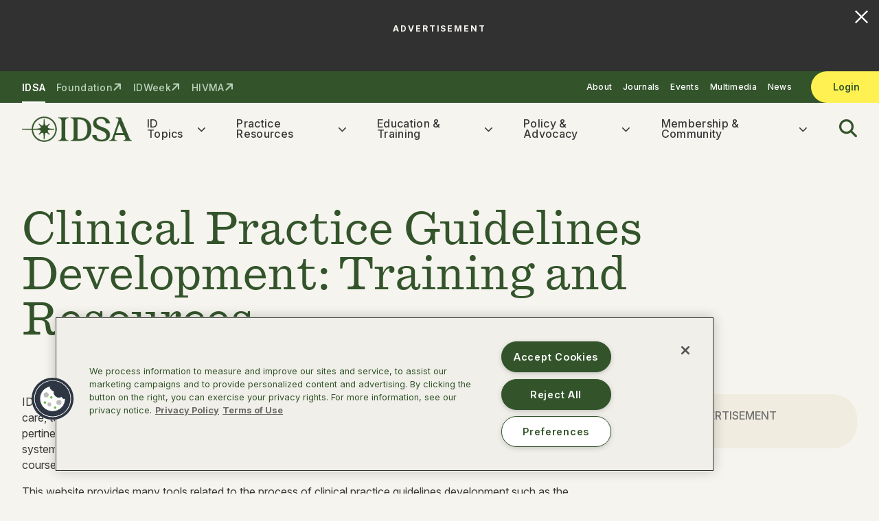

--- FILE ---
content_type: text/html; charset=utf-8
request_url: https://www.idsociety.org/clinical-practice-guidelines-development-training-and-resources/
body_size: 18997
content:



<!doctype html>
<html lang="en">
<head>
		<!-- OneT -->
		<script type="text/javascript" src="https://cdn.cookielaw.org/scripttemplates/otSDKStub.js" data-domain-script="01956306-23a1-726a-9cd3-552565d9a645" charset="UTF-8"></script>
		<script type="text/javascript">
			function OptanonWrapper() { }
		</script>

	<link rel="icon" href="/favicon.ico">
	<meta charset="utf-8">
	<meta name="viewport" content="width=device-width, initial-scale=1, shrink-to-fit=no">
	<meta name="referrer" content="no-referrer-when-downgrade">


	
		<meta name="description" content="Guideline Panelists; Clinical Practice Guidelines Development; ">

	


<meta property="og:type" content="article" />
<meta property="og:title" content="Clinical Practice Guidelines Development: Training and Resources" />

        <meta property="og:url" content="https://www.idsociety.org/clinical-practice-guidelines-development-training-and-resources/" />
    <meta name="twitter:site" content="IDSAInfo" />
    <meta name="twitter:card" content="summary" />
    <meta name="author" content="IDSA" />





	<title>Clinical Practice Guidelines Development: Training and Resources</title>

		<link rel="canonical" href="https://www.idsociety.org/clinical-practice-guidelines-development-training-and-resources/" />
	<!-- Begin Google Tag Manager (script) -->
    <script>
		(function (w, d, s, l, i) {
		w[l] = w[l] || []; w[l].push({
		'gtm.start':
		new Date().getTime(), event: 'gtm.js'
		}); var f = d.getElementsByTagName(s)[0],
		j = d.createElement(s), dl = l != 'dataLayer' ? '&l=' + l : ''; j.async = true; j.src =
		'https://www.googletagmanager.com/gtm.js?id=' + i + dl; f.parentNode.insertBefore(j, f);
		})(window, document, 'script', 'dataLayer', 'GTM-TSH8X5L');</script>
    <!-- End Google Tag Manager (script) -->

	<link rel="preconnect" href="https://fonts.googleapis.com">
	<link rel="preconnect" href="https://fonts.gstatic.com" crossorigin>
	<link href="https://fonts.googleapis.com/css2?family=Inter:ital,opsz,wght@0,14..32,100..900;1,14..32,100..900&display=swap" rel="stylesheet">
	<script src="https://cdnjs.cloudflare.com/ajax/libs/Swiper/11.0.5/swiper-bundle.min.js" integrity="sha512-Ysw1DcK1P+uYLqprEAzNQJP+J4hTx4t/3X2nbVwszao8wD+9afLjBQYjz7Uk4ADP+Er++mJoScI42ueGtQOzEA==" crossorigin="anonymous" referrerpolicy="no-referrer"></script>
	<link rel="stylesheet" href="https://cdnjs.cloudflare.com/ajax/libs/Swiper/11.0.5/swiper-bundle.min.css" integrity="sha512-rd0qOHVMOcez6pLWPVFIv7EfSdGKLt+eafXh4RO/12Fgr41hDQxfGvoi1Vy55QIVcQEujUE1LQrATCLl2Fs+ag==" crossorigin="anonymous" referrerpolicy="no-referrer" />
	<link rel="stylesheet" href="/v-504911232000000000/fonts/idsa/style.css" />
	<link rel="stylesheet" href="/v-504911232000000000/bundles/site.min.css" />


	<script type="text/javascript">
		window.googletag = window.googletag || { cmd: [] };
	</script>
	<script type="text/javascript" src="https://securepubads.g.doubleclick.net/tag/js/gpt.js"></script>


    

    

<!-- #Ad - Interstitial -->
<div class="idsaAdvertisement idsaAdvertisement-interstitial">
    <div class="container-fluid">
        <div class="row">
            <div class="col-12 text-center">
                <div id='div-gpt-ad-1602686325289-3'>
                    <script>
                        googletag.cmd.push(function() { googletag.display('div-gpt-ad-1602686325289-3'); });
                    </script>
                </div>
            </div>
        </div>
    </div>
</div>
	

	<script>
!function(T,l,y){var S=T.location,k="script",D="instrumentationKey",C="ingestionendpoint",I="disableExceptionTracking",E="ai.device.",b="toLowerCase",w="crossOrigin",N="POST",e="appInsightsSDK",t=y.name||"appInsights";(y.name||T[e])&&(T[e]=t);var n=T[t]||function(d){var g=!1,f=!1,m={initialize:!0,queue:[],sv:"5",version:2,config:d};function v(e,t){var n={},a="Browser";return n[E+"id"]=a[b](),n[E+"type"]=a,n["ai.operation.name"]=S&&S.pathname||"_unknown_",n["ai.internal.sdkVersion"]="javascript:snippet_"+(m.sv||m.version),{time:function(){var e=new Date;function t(e){var t=""+e;return 1===t.length&&(t="0"+t),t}return e.getUTCFullYear()+"-"+t(1+e.getUTCMonth())+"-"+t(e.getUTCDate())+"T"+t(e.getUTCHours())+":"+t(e.getUTCMinutes())+":"+t(e.getUTCSeconds())+"."+((e.getUTCMilliseconds()/1e3).toFixed(3)+"").slice(2,5)+"Z"}(),iKey:e,name:"Microsoft.ApplicationInsights."+e.replace(/-/g,"")+"."+t,sampleRate:100,tags:n,data:{baseData:{ver:2}}}}var h=d.url||y.src;if(h){function a(e){var t,n,a,i,r,o,s,c,u,p,l;g=!0,m.queue=[],f||(f=!0,t=h,s=function(){var e={},t=d.connectionString;if(t)for(var n=t.split(";"),a=0;a<n.length;a++){var i=n[a].split("=");2===i.length&&(e[i[0][b]()]=i[1])}if(!e[C]){var r=e.endpointsuffix,o=r?e.location:null;e[C]="https://"+(o?o+".":"")+"dc."+(r||"services.visualstudio.com")}return e}(),c=s[D]||d[D]||"",u=s[C],p=u?u+"/v2/track":d.endpointUrl,(l=[]).push((n="SDK LOAD Failure: Failed to load Application Insights SDK script (See stack for details)",a=t,i=p,(o=(r=v(c,"Exception")).data).baseType="ExceptionData",o.baseData.exceptions=[{typeName:"SDKLoadFailed",message:n.replace(/\./g,"-"),hasFullStack:!1,stack:n+"\nSnippet failed to load ["+a+"] -- Telemetry is disabled\nHelp Link: https://go.microsoft.com/fwlink/?linkid=2128109\nHost: "+(S&&S.pathname||"_unknown_")+"\nEndpoint: "+i,parsedStack:[]}],r)),l.push(function(e,t,n,a){var i=v(c,"Message"),r=i.data;r.baseType="MessageData";var o=r.baseData;return o.message='AI (Internal): 99 message:"'+("SDK LOAD Failure: Failed to load Application Insights SDK script (See stack for details) ("+n+")").replace(/\"/g,"")+'"',o.properties={endpoint:a},i}(0,0,t,p)),function(e,t){if(JSON){var n=T.fetch;if(n&&!y.useXhr)n(t,{method:N,body:JSON.stringify(e),mode:"cors"});else if(XMLHttpRequest){var a=new XMLHttpRequest;a.open(N,t),a.setRequestHeader("Content-type","application/json"),a.send(JSON.stringify(e))}}}(l,p))}function i(e,t){f||setTimeout(function(){!t&&m.core||a()},500)}var e=function(){var n=l.createElement(k);n.src=h;var e=y[w];return!e&&""!==e||"undefined"==n[w]||(n[w]=e),n.onload=i,n.onerror=a,n.onreadystatechange=function(e,t){"loaded"!==n.readyState&&"complete"!==n.readyState||i(0,t)},n}();y.ld<0?l.getElementsByTagName("head")[0].appendChild(e):setTimeout(function(){l.getElementsByTagName(k)[0].parentNode.appendChild(e)},y.ld||0)}try{m.cookie=l.cookie}catch(p){}function t(e){for(;e.length;)!function(t){m[t]=function(){var e=arguments;g||m.queue.push(function(){m[t].apply(m,e)})}}(e.pop())}var n="track",r="TrackPage",o="TrackEvent";t([n+"Event",n+"PageView",n+"Exception",n+"Trace",n+"DependencyData",n+"Metric",n+"PageViewPerformance","start"+r,"stop"+r,"start"+o,"stop"+o,"addTelemetryInitializer","setAuthenticatedUserContext","clearAuthenticatedUserContext","flush"]),m.SeverityLevel={Verbose:0,Information:1,Warning:2,Error:3,Critical:4};var s=(d.extensionConfig||{}).ApplicationInsightsAnalytics||{};if(!0!==d[I]&&!0!==s[I]){var c="onerror";t(["_"+c]);var u=T[c];T[c]=function(e,t,n,a,i){var r=u&&u(e,t,n,a,i);return!0!==r&&m["_"+c]({message:e,url:t,lineNumber:n,columnNumber:a,error:i}),r},d.autoExceptionInstrumented=!0}return m}(y.cfg);function a(){y.onInit&&y.onInit(n)}(T[t]=n).queue&&0===n.queue.length?(n.queue.push(a),n.trackPageView({})):a()}(window,document,{src: "https://js.monitor.azure.com/scripts/b/ai.2.gbl.min.js", crossOrigin: "anonymous", cfg: {instrumentationKey: 'fb96c16f-215a-4ac6-ab4a-8c3869ca15ed', disableCookiesUsage: false }});
</script>


		<!-- *** Site = HIVMA -  *** -->
		<!-- BEGIN Google tag (gtag.js) -->
        <!-- END Google tag (gtag.js) -->

	<script>
!function(T,l,y){var S=T.location,k="script",D="instrumentationKey",C="ingestionendpoint",I="disableExceptionTracking",E="ai.device.",b="toLowerCase",w="crossOrigin",N="POST",e="appInsightsSDK",t=y.name||"appInsights";(y.name||T[e])&&(T[e]=t);var n=T[t]||function(d){var g=!1,f=!1,m={initialize:!0,queue:[],sv:"5",version:2,config:d};function v(e,t){var n={},a="Browser";return n[E+"id"]=a[b](),n[E+"type"]=a,n["ai.operation.name"]=S&&S.pathname||"_unknown_",n["ai.internal.sdkVersion"]="javascript:snippet_"+(m.sv||m.version),{time:function(){var e=new Date;function t(e){var t=""+e;return 1===t.length&&(t="0"+t),t}return e.getUTCFullYear()+"-"+t(1+e.getUTCMonth())+"-"+t(e.getUTCDate())+"T"+t(e.getUTCHours())+":"+t(e.getUTCMinutes())+":"+t(e.getUTCSeconds())+"."+((e.getUTCMilliseconds()/1e3).toFixed(3)+"").slice(2,5)+"Z"}(),iKey:e,name:"Microsoft.ApplicationInsights."+e.replace(/-/g,"")+"."+t,sampleRate:100,tags:n,data:{baseData:{ver:2}}}}var h=d.url||y.src;if(h){function a(e){var t,n,a,i,r,o,s,c,u,p,l;g=!0,m.queue=[],f||(f=!0,t=h,s=function(){var e={},t=d.connectionString;if(t)for(var n=t.split(";"),a=0;a<n.length;a++){var i=n[a].split("=");2===i.length&&(e[i[0][b]()]=i[1])}if(!e[C]){var r=e.endpointsuffix,o=r?e.location:null;e[C]="https://"+(o?o+".":"")+"dc."+(r||"services.visualstudio.com")}return e}(),c=s[D]||d[D]||"",u=s[C],p=u?u+"/v2/track":d.endpointUrl,(l=[]).push((n="SDK LOAD Failure: Failed to load Application Insights SDK script (See stack for details)",a=t,i=p,(o=(r=v(c,"Exception")).data).baseType="ExceptionData",o.baseData.exceptions=[{typeName:"SDKLoadFailed",message:n.replace(/\./g,"-"),hasFullStack:!1,stack:n+"\nSnippet failed to load ["+a+"] -- Telemetry is disabled\nHelp Link: https://go.microsoft.com/fwlink/?linkid=2128109\nHost: "+(S&&S.pathname||"_unknown_")+"\nEndpoint: "+i,parsedStack:[]}],r)),l.push(function(e,t,n,a){var i=v(c,"Message"),r=i.data;r.baseType="MessageData";var o=r.baseData;return o.message='AI (Internal): 99 message:"'+("SDK LOAD Failure: Failed to load Application Insights SDK script (See stack for details) ("+n+")").replace(/\"/g,"")+'"',o.properties={endpoint:a},i}(0,0,t,p)),function(e,t){if(JSON){var n=T.fetch;if(n&&!y.useXhr)n(t,{method:N,body:JSON.stringify(e),mode:"cors"});else if(XMLHttpRequest){var a=new XMLHttpRequest;a.open(N,t),a.setRequestHeader("Content-type","application/json"),a.send(JSON.stringify(e))}}}(l,p))}function i(e,t){f||setTimeout(function(){!t&&m.core||a()},500)}var e=function(){var n=l.createElement(k);n.src=h;var e=y[w];return!e&&""!==e||"undefined"==n[w]||(n[w]=e),n.onload=i,n.onerror=a,n.onreadystatechange=function(e,t){"loaded"!==n.readyState&&"complete"!==n.readyState||i(0,t)},n}();y.ld<0?l.getElementsByTagName("head")[0].appendChild(e):setTimeout(function(){l.getElementsByTagName(k)[0].parentNode.appendChild(e)},y.ld||0)}try{m.cookie=l.cookie}catch(p){}function t(e){for(;e.length;)!function(t){m[t]=function(){var e=arguments;g||m.queue.push(function(){m[t].apply(m,e)})}}(e.pop())}var n="track",r="TrackPage",o="TrackEvent";t([n+"Event",n+"PageView",n+"Exception",n+"Trace",n+"DependencyData",n+"Metric",n+"PageViewPerformance","start"+r,"stop"+r,"start"+o,"stop"+o,"addTelemetryInitializer","setAuthenticatedUserContext","clearAuthenticatedUserContext","flush"]),m.SeverityLevel={Verbose:0,Information:1,Warning:2,Error:3,Critical:4};var s=(d.extensionConfig||{}).ApplicationInsightsAnalytics||{};if(!0!==d[I]&&!0!==s[I]){var c="onerror";t(["_"+c]);var u=T[c];T[c]=function(e,t,n,a,i){var r=u&&u(e,t,n,a,i);return!0!==r&&m["_"+c]({message:e,url:t,lineNumber:n,columnNumber:a,error:i}),r},d.autoExceptionInstrumented=!0}return m}(y.cfg);function a(){y.onInit&&y.onInit(n)}(T[t]=n).queue&&0===n.queue.length?(n.queue.push(a),n.trackPageView({})):a()}(window,document,{src: "https://js.monitor.azure.com/scripts/b/ai.2.gbl.min.js", crossOrigin: "anonymous", cfg: {instrumentationKey: 'fb96c16f-215a-4ac6-ab4a-8c3869ca15ed', disableCookiesUsage: false }});
</script>

</head>
<body class="idsa-theme" data-ga-id="" data-search-results-url="/system/search-results2/">
	

    <!-- Begin Google Tag Manager (noscript) -->
		<noscript>
			<iframe src="https://www.googletagmanager.com/ns.html?id=GTM-TSH8X5L"
					height="0" width="0" style="display:none;visibility:hidden"></iframe>
		</noscript>
	<!-- End Google Tag Manager (noscript) -->
    
    <!--[if lte IE 9]>
		<p class="browserupgrade">You are using an <strong>outdated</strong> browser. Please <a href="https://browsehappy.com/">upgrade your browser</a> to improve your experience and security.</p>
	<![endif]-->

<div id="idsa-ad-top" class="idsaAdvertisement idsaAdvertisement-leaderboard" style="display:none;">
    <span id="idsa-ad-close" class="idsa-ad-close">
        <svg width="19" height="19" viewBox="0 0 19 19" fill="none" xmlns="http://www.w3.org/2000/svg">
            <mask id="mask0_5_861" style="mask-type:luminance" maskUnits="userSpaceOnUse" x="10" y="1" width="2" height="2">
                <path d="M11.4095 1.67485L11.3291 1.59448L11.0705 1.85315L10.8118 1.59448L10.7314 1.67485L10.9901 1.93351L10.7314 2.19218L10.8118 2.27255L11.0705 2.01388L11.3291 2.27255L11.4095 2.19218L11.1508 1.93351L11.4095 1.67485Z" fill="white" />
            </mask>
            <g mask="url(#mask0_5_861)">
                <mask id="mask1_5_861" style="mask-type:luminance" maskUnits="userSpaceOnUse" x="1" y="1" width="12" height="20">
                    <path d="M12.2642 1.0166H1.86719V20.3037H12.2642V1.0166Z" fill="white" />
                </mask>
                <g mask="url(#mask1_5_861)">
                    <path d="M11.4363 1.56909H10.708V2.29738H11.4363V1.56909Z" fill="white" />
                </g>
            </g>
            <path d="M17.3599 -7.9822e-05L0 17.3599L1.63726 18.9971L18.9972 1.63718L17.3599 -7.9822e-05Z" fill="white" />
            <path d="M18.9996 17.3607L1.63965 0.000732422L0.00238692 1.63799L17.3623 18.9979L18.9996 17.3607Z" fill="white" />
        </svg>
    </span>
    <div class="container-fluid">
        <div class="row">
            <div class="col-12 text-center">
                <!-- #Ad - Leaderboard -->
                <div class="idsaAdvertisement-leaderboard">Advertisement</div>
                <div id='div-gpt-ad-1602686325289-0'>
                    <script>
                        googletag.cmd.push(function() { googletag.display('div-gpt-ad-1602686325289-0'); });
                    </script>
                </div>
            </div>
        </div>
    </div>
</div>

<script>
    function setCookie(name, value, days) {
        var expires = "";
        if (days) {
            var date = new Date();
            date.setTime(date.getTime() + (days * 24 * 60 * 60 * 1000));
            expires = "; expires=" + date.toUTCString();
        }
        document.cookie = name + "=" + (value || "") + expires + "; path=/";
    }

    function getCookie(name) {
        var nameEQ = name + "=";
        var ca = document.cookie.split(';');
        for (var i = 0; i < ca.length; i++) {
            var c = ca[i];
            while (c.charAt(0) == ' ') c = c.substring(1, c.length);
            if (c.indexOf(nameEQ) == 0) return c.substring(nameEQ.length, c.length);
        }
        return null;
    }

    function eraseCookie(name) {
        document.cookie = name + '=; Max-Age=-99999999;';
    }

    function hideAdBanner() {
        var adBanner = document.getElementById('idsa-ad-top');
        adBanner.style.transition = 'all 0.5s ease';
        adBanner.style.height = 0;
        adBanner.style.padding = 0;
        adBanner.style.display = 'none';
    }

    document.addEventListener('DOMContentLoaded', function () {
        document.getElementById('idsa-ad-top').style.display = 'block';
        document.getElementById('idsa-ad-close').addEventListener('click', function () {
            hideAdBanner();
        });
    });
</script>    


<a class="visually-hidden-focusable" href="#idsa-main-nav">Skip to nav</a>
<a class="visually-hidden-focusable" href="#idsa-main-content">Skip to content</a>

<header class="idsa-header">
    <div class="idsa-header-utility">
        <div class="idsa-header-utility-container">
            <div class="idsa-header-utility-row">
                <div class="idsa-header-utility-sites">
                        <nav aria-label="Site Links">
                            <ul>
                                    <li>
                                        <a href="/" target="_top" class="active">IDSA</a>
                                    </li>
                                    <li>
                                        <a href="https://www.idsafoundation.org/" target="_blank" >Foundation</a>
                                    </li>
                                    <li>
                                        <a href="https://idweek.org/" target="_blank" >IDWeek</a>
                                    </li>
                                    <li>
                                        <a href="https://www.hivma.org/" target="_blank" >HIVMA</a>
                                    </li>
                            </ul>
                        </nav>
                </div>
                <div class="idsa-header-utility-links">
        <nav class="idsa-header-utility-links-nav" aria-label="Utility Links">
            <ul>
                        <li>
                            <a href="/about-us/" class="idsa-header-utility--link">About</a>
                        </li>
                        <li>
                            <a href="/journals/journals--publications/" class="idsa-header-utility--link">Journals</a>
                        </li>
                        <li>
                            <a href="/event-listing/" class="idsa-header-utility--link">Events</a>
                        </li>
                        <li>
                            <a href="/multimedia/" class="idsa-header-utility--link">Multimedia </a>
                        </li>
                        <li>
                            <a href="/news--publications-new/" class="idsa-header-utility--link">News</a>
                        </li>

                        <li class="idsa-header-utility-login">
                            <a id="login-link" class="idsa-header-utility-btn" href="/login/?returnUrl=%2Fclinical-practice-guidelines-development-training-and-resources%2F">Login</a>
                        </li>
            </ul>
        </nav>
                </div>
            </div>
        </div>
    </div>
    <div class="idsa-header-main">
        <div class="container-fluid">
            <div class="idsa-header-main-row">
                <button class="idsa-header-main-nav-trigger" role="button" data-toggle="collapse" data-target="#idsa-header-main-nav" aria-controls="idsa-header-main-nav" aria-label="Expands Mobile Navigation" aria-expanded="false" tabindex="0">
                    <span class="fas fa-bars" role="presentation"></span>
                </button>
                <div class="idsa-header-main-logo">
                    <a href="/" alt="home">
                        <img src="/contentassets/6d9bd5c5d90b4071b89b11f5ab2f294b/idsa-logo-green.png" />
                    </a>
                </div>
                <div id="idsa-header-main-nav" class="idsa-header-main-nav collapse">
                    <button class="idsa-header-main-nav-trigger" role="button" data-toggle="collapse" data-target="#idsa-header-main-nav" aria-controls="idsa-header-main-nav" aria-label="Closes Mobile Navigation" aria-expanded="false">
                        <span class="fas fa-close" role="presentation"></span>
                    </button>
                    <div class="idsa-header-main-nav-head">
                        <div class="idsa-header-main-logo">
                            <a href="/" alt="home">
                                <img src="/contentassets/6d9bd5c5d90b4071b89b11f5ab2f294b/idsa-logo-green.png" />
                            </a>
                        </div>
                    </div>
                    

    <nav id="idsa-main-nav" aria-label="Main Navigation">
        <ul class="lvl-0">
                <li class="lvl-0 hasChildren">
                    <div class="main-nav-item-mobile lvl-0 hasChildren" >
                            <button class="main-nav-trigger-close" role="button" aria-label="Close Submenu" aria-expanded="true"></button>
            <a class="lvl-0 hasChildren"  tabindex="0">ID Topics</a>
                            <button class="main-nav-trigger-open" role="button" aria-label="Open Submenu" aria-expanded="false"></button>
                    </div>
            <a class="main-nav-item-desktop lvl-0 hasChildren"  tabindex="0">ID Topics</a>
                    <div class="main-nav-dropdown">
                        <div class="main-nav-dropdownwrap">
                                <div class="main-nav-dropdown-children">
                                                <ul class="lvl-1 " >
                    <li class="lvl-1 hasChildren">
                            <div class="main-nav-item-mobile-lvl-1">
            <span class="lvl-1 hasChildren" >Infectious Diseases</span>
                                    <button class="main-nav-item-mobile-lvl-1-trigger collapsed" role="button" data-toggle="collapse" data-target="#idsa-header-main-sub-lvl2-0-0" aria-controls="idsa-header-main-sub-lvl2-0-0" aria-label="Toggle Submenu" aria-expanded="false"><span class="fas fa-chevron-up" role="presentation" aria-hidden="true"></span></button>
                            </div>
            <span class="main-nav-item-desktop-lvl-1 lvl-1 hasChildren" >Infectious Diseases</span>
            <ul class="lvl-2 collapse" id="idsa-header-main-sub-lvl2-0-0">
                    <li class="lvl-2">
            <a href="/ID-topics/infectious-disease/avian-influenza-h5n1/" class="lvl-2"  >Avian Influenza A(H5N1)</a>
                    </li>
                    <li class="lvl-2">
            <a href="/ID-topics/infectious-disease/covid-19/" class="lvl-2"  >COVID-19 </a>
                    </li>
                    <li class="lvl-2">
            <a href="/ID-topics/infectious-disease/ebola/" class="lvl-2"  >Ebola</a>
                    </li>
                    <li class="lvl-2">
            <a href="/ID-topics/infectious-disease/influenza/" class="lvl-2"  >Influenza</a>
                    </li>
                    <li class="lvl-2">
            <a href="/ID-topics/infectious-disease/lyme-disease/" class="lvl-2"  >Lyme Disease</a>
                    </li>
                    <li class="lvl-2">
            <a href="/ID-topics/infectious-disease/measles/" class="lvl-2"  >Measles  </a>
                    </li>
                    <li class="lvl-2">
            <a href="/ID-topics/infectious-disease/mpox/" class="lvl-2"  >Mpox</a>
                    </li>
                    <li class="lvl-2">
            <a href="/ID-topics/infectious-disease/Viral-hepatitis/" class="lvl-2"  >Viral Hepatitis</a>
                    </li>
            </ul>
                    </li>
                    <li class="lvl-1 hasChildren">
                            <div class="main-nav-item-mobile-lvl-1">
            <span class="lvl-1 hasChildren" >Special Topics</span>
                                    <button class="main-nav-item-mobile-lvl-1-trigger collapsed" role="button" data-toggle="collapse" data-target="#idsa-header-main-sub-lvl2-0-1" aria-controls="idsa-header-main-sub-lvl2-0-1" aria-label="Toggle Submenu" aria-expanded="false"><span class="fas fa-chevron-up" role="presentation" aria-hidden="true"></span></button>
                            </div>
            <span class="main-nav-item-desktop-lvl-1 lvl-1 hasChildren" >Special Topics</span>
            <ul class="lvl-2 collapse" id="idsa-header-main-sub-lvl2-0-1">
                    <li class="lvl-2">
            <a href="/ID-topics/special-topics/antimicrobial-resistance/" class="lvl-2"  >Antimicrobial Resistance</a>
                    </li>
                    <li class="lvl-2">
            <a href="/ID-topics/special-topics/climate-change/" class="lvl-2"  >Climate Change</a>
                    </li>
                    <li class="lvl-2">
            <a href="/ID-topics/infectious-disease/emerging-infections-and-infectious-threats/" class="lvl-2"  >Emerging Infections</a>
                    </li>
                    <li class="lvl-2">
            <a href="/ID-topics/special-topics/hurricane-resources/" class="lvl-2"  >Hurricanes and Flooding</a>
                    </li>
                    <li class="lvl-2">
            <a href="/ID-topics/special-topics/immunization/" class="lvl-2"  >Immunization & Vaccination</a>
                    </li>
            </ul>
                    </li>
            </ul>

                                </div>
                                <div class="main-nav-dropdown-body ">
                                    <div class="main-nav-dropdown-body-row">
                                            <div class="main-nav-dropdown-body-col">
                                                
<div>




<div class="menu-item-content-block">
        <div class="menu-item-content-image" role="presentation">
            <picture class="picture-align-x-center picture-align-y-center"><source srcset="/globalassets/new-branding-photos/intern.png?width=420&height=240&format=webp&rxy=0.5%2c0.5&rmode=crop" /><img src="/globalassets/new-branding-photos/intern.png?width=420&height=240&format=webp&rxy=0.5%2c0.5&rmode=crop" loading="eager" decoding="auto" /></picture>
                <div class="menu-item-content-clip">
                    <div class="menu-item-content-clip-tl"></div>
                    <div class="menu-item-content-clip-br"></div>

                    <div class="row menu-item-content-pills">
                        <div class="col-auto">
                            <span class="pill pill-primary text-uppercase">Guidelines</span>
                        </div>
                    </div>
                </div>
        </div>

        <a href="/practice-guideline/all-practice-guidelines/" role="button" class="menu-item-content-item">
            <h6 class="menu-item-content-title line-clamp-2">Looking for Practice Guidelines? </h6>
        </a>
</div></div>
                                            </div>
                                    </div>
                                </div>
                        </div>
                    </div>
                </li>
                <li class="lvl-0 hasChildren">
                    <div class="main-nav-item-mobile lvl-0 hasChildren" >
                            <button class="main-nav-trigger-close" role="button" aria-label="Close Submenu" aria-expanded="true"></button>
            <span class="lvl-0 hasChildren" >Practice Resources</span>
                            <button class="main-nav-trigger-open" role="button" aria-label="Open Submenu" aria-expanded="false"></button>
                    </div>
            <span class="main-nav-item-desktop lvl-0 hasChildren" >Practice Resources</span>
                    <div class="main-nav-dropdown">
                        <div class="main-nav-dropdownwrap">
                                <div class="main-nav-dropdown-children">
                                                <ul class="lvl-1 " >
                    <li class="lvl-1 hasChildren">
                            <div class="main-nav-item-mobile-lvl-1">
            <span class="lvl-1 hasChildren" >Guidelines</span>
                                    <button class="main-nav-item-mobile-lvl-1-trigger collapsed" role="button" data-toggle="collapse" data-target="#idsa-header-main-sub-lvl2-1-0" aria-controls="idsa-header-main-sub-lvl2-1-0" aria-label="Toggle Submenu" aria-expanded="false"><span class="fas fa-chevron-up" role="presentation" aria-hidden="true"></span></button>
                            </div>
            <span class="main-nav-item-desktop-lvl-1 lvl-1 hasChildren" >Guidelines</span>
            <ul class="lvl-2 collapse" id="idsa-header-main-sub-lvl2-1-0">
                    <li class="lvl-2">
            <a href="/practice-guideline/all-practice-guidelines/" class="lvl-2"  >A-Z Guideline Listing</a>
                    </li>
                    <li class="lvl-2">
            <a href="/practice-guideline/practice-guidelines/" class="lvl-2"  >Search All Guidelines</a>
                    </li>
                    <li class="lvl-2 Breadcrumb Active">
            <a href="/clinical-practice-guidelines-development-training-and-resources/" class="lvl-2 Breadcrumb Active"  >Training & Resources</a>
                    </li>
            </ul>
                    </li>
                    <li class="lvl-1 hasChildren">
                            <div class="main-nav-item-mobile-lvl-1">
            <span class="lvl-1 hasChildren" >Practice Tools</span>
                                    <button class="main-nav-item-mobile-lvl-1-trigger collapsed" role="button" data-toggle="collapse" data-target="#idsa-header-main-sub-lvl2-1-1" aria-controls="idsa-header-main-sub-lvl2-1-1" aria-label="Toggle Submenu" aria-expanded="false"><span class="fas fa-chevron-up" role="presentation" aria-hidden="true"></span></button>
                            </div>
            <span class="main-nav-item-desktop-lvl-1 lvl-1 hasChildren" >Practice Tools</span>
            <ul class="lvl-2 collapse" id="idsa-header-main-sub-lvl2-1-1">
                    <li class="lvl-2">
            <a href="/practice-resources/practice-tools/antimicrobial-stewardship/" class="lvl-2"  >Antimicrobial Stewardship</a>
                    </li>
                    <li class="lvl-2">
            <a href="/practice-resources/practice-tools/coding-and-payment/" class="lvl-2"  >Coding and Payment</a>
                    </li>
                    <li class="lvl-2">
            <a href="/practice-resources/professional-development/id-physician-compensation-initiative/" class="lvl-2"  >ID Physician Compensation</a>
                    </li>
                    <li class="lvl-2">
            <a href="/practice-resources/practice-tools/quality-measurement-and-improvement/" class="lvl-2"  >Quality Measurement and Improvement</a>
                    </li>
            </ul>
                    </li>
            </ul>

                                </div>
                                <div class="main-nav-dropdown-body ">
                                    <div class="main-nav-dropdown-body-row">
                                            <div class="main-nav-dropdown-body-col">
                                                
<div>




<div class="menu-item-content-block">
        <div class="menu-item-content-image" role="presentation">
            <picture class="picture-align-x-center picture-align-y-center"><source srcset="/globalassets/new-branding-photos/intern.png?width=420&height=240&format=webp&rxy=0.5%2c0.5&rmode=crop" /><img src="/globalassets/new-branding-photos/intern.png?width=420&height=240&format=webp&rxy=0.5%2c0.5&rmode=crop" loading="eager" decoding="auto" /></picture>
                <div class="menu-item-content-clip">
                    <div class="menu-item-content-clip-tl"></div>
                    <div class="menu-item-content-clip-br"></div>

                    <div class="row menu-item-content-pills">
                        <div class="col-auto">
                            <span class="pill pill-primary text-uppercase">Guidelines</span>
                        </div>
                    </div>
                </div>
        </div>

        <a href="/practice-guideline/practice-guidelines/" role="button" class="menu-item-content-item">
            <h6 class="menu-item-content-title line-clamp-2">View all Practice Guidelines </h6>
        </a>
</div></div>
                                            </div>
                                    </div>
                                </div>
                        </div>
                    </div>
                </li>
                <li class="lvl-0 hasChildren">
                    <div class="main-nav-item-mobile lvl-0 hasChildren" >
                            <button class="main-nav-trigger-close" role="button" aria-label="Close Submenu" aria-expanded="true"></button>
            <span class="lvl-0 hasChildren" >Education & Training</span>
                            <button class="main-nav-trigger-open" role="button" aria-label="Open Submenu" aria-expanded="false"></button>
                    </div>
            <span class="main-nav-item-desktop lvl-0 hasChildren" >Education & Training</span>
                    <div class="main-nav-dropdown">
                        <div class="main-nav-dropdownwrap">
                                <div class="main-nav-dropdown-children">
                                                <ul class="lvl-1 " >
                    <li class="lvl-1 hasChildren">
                            <div class="main-nav-item-mobile-lvl-1">
            <span class="lvl-1 hasChildren" >Professional Development</span>
                                    <button class="main-nav-item-mobile-lvl-1-trigger collapsed" role="button" data-toggle="collapse" data-target="#idsa-header-main-sub-lvl2-2-0" aria-controls="idsa-header-main-sub-lvl2-2-0" aria-label="Toggle Submenu" aria-expanded="false"><span class="fas fa-chevron-up" role="presentation" aria-hidden="true"></span></button>
                            </div>
            <span class="main-nav-item-desktop-lvl-1 lvl-1 hasChildren" >Professional Development</span>
            <ul class="lvl-2 collapse" id="idsa-header-main-sub-lvl2-2-0">
                    <li class="lvl-2">
            <a href="/practice-resources/grants-and-funding/microbial-pathogenesis-in-alzheimers-disease-research-grant-program/" class="lvl-2"  >Alzheimer’s Disease Research Grant Program</a>
                    </li>
                    <li class="lvl-2">
            <a href="https://academy.idsociety.org/" class="lvl-2"  >IDSA Academy</a>
                    </li>
                    <li class="lvl-2">
            <a href="/practice-resources/professional-development/idmentorship365-program/" class="lvl-2"  >iDMentorship365</a>
                    </li>
                    <li class="lvl-2">
            <a href="/practice-resources/grants-and-funding/id-spark-train-educate-and-prepare-program/" class="lvl-2"  >ID STEP Program</a>
                    </li>
                    <li class="lvl-2">
            <a href="/education--training/idsa-leadership-institute/" class="lvl-2"  >Leadership Institute</a>
                    </li>
            </ul>
                    </li>
                    <li class="lvl-1 hasChildren">
                            <div class="main-nav-item-mobile-lvl-1">
            <span class="lvl-1 hasChildren" >Training and Curriculum</span>
                                    <button class="main-nav-item-mobile-lvl-1-trigger collapsed" role="button" data-toggle="collapse" data-target="#idsa-header-main-sub-lvl2-2-1" aria-controls="idsa-header-main-sub-lvl2-2-1" aria-label="Toggle Submenu" aria-expanded="false"><span class="fas fa-chevron-up" role="presentation" aria-hidden="true"></span></button>
                            </div>
            <span class="main-nav-item-desktop-lvl-1 lvl-1 hasChildren" >Training and Curriculum</span>
            <ul class="lvl-2 collapse" id="idsa-header-main-sub-lvl2-2-1">
                    <li class="lvl-2">
            <a href="/education--training/training-and-curriculum/fellows-in-training-resources/" class="lvl-2"  >Fellows-in-Training Career Resources</a>
                    </li>
                    <li class="lvl-2">
            <a href="/education--training/training-and-curriculum/id-fellowship-match/" class="lvl-2"  >ID Fellowship Match</a>
                    </li>
                    <li class="lvl-2">
            <a href="/education--training/training-and-curriculum/id-fellowship-training-program-directory/" class="lvl-2"  >ID Fellowship Training Program Directory</a>
                    </li>
                    <li class="lvl-2">
            <a href="/education--training/jobs-in-id/" class="lvl-2"  >Jobs in ID</a>
                    </li>
                    <li class="lvl-2">
            <a href="/education--training/training-and-curriculum/fellows-in-training-resources/training-program-director-resources/" class="lvl-2"  >Training Program Director Resources</a>
                    </li>
            </ul>
                    </li>
            </ul>

                                </div>
                                <div class="main-nav-dropdown-body ">
                                    <div class="main-nav-dropdown-body-row">
                                            <div class="main-nav-dropdown-body-col">
                                                
<div>




<div class="menu-item-content-block">
        <div class="menu-item-content-image" role="presentation">
            <picture class="picture-align-x-center picture-align-y-center"><source srcset="/globalassets/new-branding-photos/the-work_06_shot-of-a-young-man-writing-on-a-whiteboard-while-students-look-on.jpg?width=420&height=240&format=webp&quality=100&rxy=0.44%2c0.42&rmode=crop" /><img src="/globalassets/new-branding-photos/the-work_06_shot-of-a-young-man-writing-on-a-whiteboard-while-students-look-on.jpg?width=420&height=240&format=webp&quality=100&rxy=0.44%2c0.42&rmode=crop" loading="eager" decoding="auto" /></picture>
                <div class="menu-item-content-clip">
                    <div class="menu-item-content-clip-tl"></div>
                    <div class="menu-item-content-clip-br"></div>

                    <div class="row menu-item-content-pills">
                        <div class="col-auto">
                            <span class="pill pill-primary text-uppercase">training</span>
                        </div>
                    </div>
                </div>
        </div>

        <a href="https://academy.idsociety.org/" role="button" class="menu-item-content-item">
            <h6 class="menu-item-content-title line-clamp-2">Browse IDSA Academy Courses</h6>
        </a>
</div></div>
                                            </div>
                                    </div>
                                </div>
                        </div>
                    </div>
                </li>
                <li class="lvl-0 hasChildren">
                    <div class="main-nav-item-mobile lvl-0 hasChildren" >
                            <button class="main-nav-trigger-close" role="button" aria-label="Close Submenu" aria-expanded="true"></button>
            <a class="lvl-0 hasChildren"  tabindex="0">Policy & Advocacy</a>
                            <button class="main-nav-trigger-open" role="button" aria-label="Open Submenu" aria-expanded="false"></button>
                    </div>
            <a class="main-nav-item-desktop lvl-0 hasChildren"  tabindex="0">Policy & Advocacy</a>
                    <div class="main-nav-dropdown">
                        <div class="main-nav-dropdownwrap">
                                <div class="main-nav-dropdown-children">
                                                <ul class="lvl-1 " >
                    <li class="lvl-1 hasChildren">
                            <div class="main-nav-item-mobile-lvl-1">
            <span class="lvl-1 hasChildren" >Advocacy and Action</span>
                                    <button class="main-nav-item-mobile-lvl-1-trigger collapsed" role="button" data-toggle="collapse" data-target="#idsa-header-main-sub-lvl2-3-0" aria-controls="idsa-header-main-sub-lvl2-3-0" aria-label="Toggle Submenu" aria-expanded="false"><span class="fas fa-chevron-up" role="presentation" aria-hidden="true"></span></button>
                            </div>
            <span class="main-nav-item-desktop-lvl-1 lvl-1 hasChildren" >Advocacy and Action</span>
            <ul class="lvl-2 collapse" id="idsa-header-main-sub-lvl2-3-0">
                    <li class="lvl-2">
            <a href="/policy--advocacy/advocacy/" class="lvl-2"  >Advocacy</a>
                    </li>
                    <li class="lvl-2">
            <a href="/policy--advocacy/federal-policy-watch/" class="lvl-2"  >Federal Policy Watch</a>
                    </li>
                    <li class="lvl-2">
            <a href="https://idsociety.quorum.us/home_page/" class="lvl-2" target=&quot;_blank&quot; >Take Action</a>
                    </li>
                    <li class="lvl-2">
            <a href="/policy--advocacy/member-advocacy-program/" class="lvl-2"  >Member Advocacy Program</a>
                    </li>
            </ul>
                    </li>
                    <li class="lvl-1 hasChildren">
                            <div class="main-nav-item-mobile-lvl-1">
            <span class="lvl-1 hasChildren" >IDSA Policy and Priorities</span>
                                    <button class="main-nav-item-mobile-lvl-1-trigger collapsed" role="button" data-toggle="collapse" data-target="#idsa-header-main-sub-lvl2-3-1" aria-controls="idsa-header-main-sub-lvl2-3-1" aria-label="Toggle Submenu" aria-expanded="false"><span class="fas fa-chevron-up" role="presentation" aria-hidden="true"></span></button>
                            </div>
            <span class="main-nav-item-desktop-lvl-1 lvl-1 hasChildren" >IDSA Policy and Priorities</span>
            <ul class="lvl-2 collapse" id="idsa-header-main-sub-lvl2-3-1">
                    <li class="lvl-2">
            <a href="/policy--advocacy/reimbursement-and-compensation/" class="lvl-2"  >Access & Reimbursement</a>
                    </li>
                    <li class="lvl-2">
            <a href="/ID-topics/special-topics/antimicrobial-resistance/" class="lvl-2"  >Antimicrobial Resistance</a>
                    </li>
                    <li class="lvl-2">
            <a href="/policy--advocacy/diagnostics/" class="lvl-2"  >Diagnostics</a>
                    </li>
                    <li class="lvl-2">
            <a href="/policy--advocacy/funding/" class="lvl-2"  >Funding Policy</a>
                    </li>
                    <li class="lvl-2">
            <a href="/policy--advocacy/global-health/" class="lvl-2"  >Global Health</a>
                    </li>
            </ul>
                    </li>
                    <li class="lvl-1 hasChildren">
                            <div class="main-nav-item-mobile-lvl-1">
            <span class="lvl-1 hasChildren" >Professional Practice Advocacy</span>
                                    <button class="main-nav-item-mobile-lvl-1-trigger collapsed" role="button" data-toggle="collapse" data-target="#idsa-header-main-sub-lvl2-3-2" aria-controls="idsa-header-main-sub-lvl2-3-2" aria-label="Toggle Submenu" aria-expanded="false"><span class="fas fa-chevron-up" role="presentation" aria-hidden="true"></span></button>
                            </div>
            <span class="main-nav-item-desktop-lvl-1 lvl-1 hasChildren" >Professional Practice Advocacy</span>
            <ul class="lvl-2 collapse" id="idsa-header-main-sub-lvl2-3-2">
                    <li class="lvl-2">
            <a href="/policy--advocacy/bio-preparedness-workforce-pilot-program/" class="lvl-2"  >Bio-Preparedness Workforce Pilot</a>
                    </li>
                    <li class="lvl-2">
            <a href="/practice-resources/professional-development/id-workforce/" class="lvl-2"  >ID Workforce Initiative</a>
                    </li>
                    <li class="lvl-2">
            <a href="https://www.hivma.org/policy--advocacy/professional-practice-advocacy/national-prep-program/" class="lvl-2" target=&quot;_blank&quot; >National PrEP Program</a>
                    </li>
            </ul>
                    </li>
            </ul>

                                </div>
                                <div class="main-nav-dropdown-body ">
                                    <div class="main-nav-dropdown-body-row">
                                            <div class="main-nav-dropdown-body-col">
                                                
<div>




<div class="menu-item-content-block">
        <div class="menu-item-content-image" role="presentation">
            <picture class="picture-align-x-center picture-align-y-center"><source srcset="/globalassets/global-blocks/hero-blocks/hero-3.jpg?width=420&height=240&format=webp&quality=100&rxy=0.5%2c0.5&rmode=crop" /><img src="/globalassets/global-blocks/hero-blocks/hero-3.jpg?width=420&height=240&format=webp&quality=100&rxy=0.5%2c0.5&rmode=crop" loading="eager" decoding="auto" /></picture>
                <div class="menu-item-content-clip">
                    <div class="menu-item-content-clip-tl"></div>
                    <div class="menu-item-content-clip-br"></div>

                    <div class="row menu-item-content-pills">
                        <div class="col-auto">
                            <span class="pill pill-primary text-uppercase">Advocacy</span>
                        </div>
                    </div>
                </div>
        </div>

        <a href="https://idsociety.quorum.us/home_page/" target="_blank" role="button" class="menu-item-content-item">
            <h6 class="menu-item-content-title line-clamp-2">Become an IDSA/HIVMA Advocate!</h6>
        </a>
</div></div>
                                            </div>
                                    </div>
                                </div>
                        </div>
                    </div>
                </li>
                <li class="lvl-0 hasChildren lastItem">
                    <div class="main-nav-item-mobile lvl-0 hasChildren lastItem" >
                            <button class="main-nav-trigger-close" role="button" aria-label="Close Submenu" aria-expanded="true"></button>
            <a class="lvl-0 hasChildren lastItem"  tabindex="0">Membership & Community</a>
                            <button class="main-nav-trigger-open" role="button" aria-label="Open Submenu" aria-expanded="false"></button>
                    </div>
            <a class="main-nav-item-desktop lvl-0 hasChildren lastItem"  tabindex="0">Membership & Community</a>
                    <div class="main-nav-dropdown">
                        <div class="main-nav-dropdownwrap">
                                <div class="main-nav-dropdown-children">
                                                <ul class="lvl-1 " >
                    <li class="lvl-1 hasChildren">
                            <div class="main-nav-item-mobile-lvl-1">
            <span class="lvl-1 hasChildren" >Communities & Networking</span>
                                    <button class="main-nav-item-mobile-lvl-1-trigger collapsed" role="button" data-toggle="collapse" data-target="#idsa-header-main-sub-lvl2-4-0" aria-controls="idsa-header-main-sub-lvl2-4-0" aria-label="Toggle Submenu" aria-expanded="false"><span class="fas fa-chevron-up" role="presentation" aria-hidden="true"></span></button>
                            </div>
            <span class="main-nav-item-desktop-lvl-1 lvl-1 hasChildren" >Communities & Networking</span>
            <ul class="lvl-2 collapse" id="idsa-header-main-sub-lvl2-4-0">
                    <li class="lvl-2">
            <a href="/membership-community/medical-education-community-of-practice/" class="lvl-2"  >Medical Education Community of Practice</a>
                    </li>
                    <li class="lvl-2">
            <a href="https://ein.idsociety.org/" class="lvl-2" target=&quot;_blank&quot; >EIN (Emerging Infections Network)</a>
                    </li>
                    <li class="lvl-2">
            <a href="https://my.idsociety.org/network/members" class="lvl-2"  >Member Directory</a>
                    </li>
                    <li class="lvl-2">
            <a href="/membership-community/member-interest-groups/" class="lvl-2"  >Member interest groups</a>
                    </li>
                    <li class="lvl-2">
            <a href="/membership-community/state-and-regional-affiliate-program/" class="lvl-2"  >State & Regional Affiliate Program</a>
                    </li>
            </ul>
                    </li>
                    <li class="lvl-1 hasChildren">
                            <div class="main-nav-item-mobile-lvl-1">
            <span class="lvl-1 hasChildren" >Events & Opportunities</span>
                                    <button class="main-nav-item-mobile-lvl-1-trigger collapsed" role="button" data-toggle="collapse" data-target="#idsa-header-main-sub-lvl2-4-1" aria-controls="idsa-header-main-sub-lvl2-4-1" aria-label="Toggle Submenu" aria-expanded="false"><span class="fas fa-chevron-up" role="presentation" aria-hidden="true"></span></button>
                            </div>
            <span class="main-nav-item-desktop-lvl-1 lvl-1 hasChildren" >Events & Opportunities</span>
            <ul class="lvl-2 collapse" id="idsa-header-main-sub-lvl2-4-1">
                    <li class="lvl-2">
            <a href="/event-listing/" class="lvl-2"  >Events</a>
                    </li>
                    <li class="lvl-2">
            <a href="/practice-resources/grants-and-funding/funding-alerts/" class="lvl-2"  >Funding Opportunities</a>
                    </li>
                    <li class="lvl-2">
            <a href="/about-us/awards/society-awards/" class="lvl-2"  >Society Awards</a>
                    </li>
                    <li class="lvl-2">
            <a href="/about-us/lecturers/past-award-lecturers/" class="lvl-2"  >Past Award Lecturers</a>
                    </li>
                    <li class="lvl-2">
            <a href="/membership-community/volunteer-opportunities/" class="lvl-2"  >Volunteer Opportunities</a>
                    </li>
            </ul>
                    </li>
                    <li class="lvl-1 hasChildren">
                            <div class="main-nav-item-mobile-lvl-1">
            <span class="lvl-1 hasChildren" >Membership Services</span>
                                    <button class="main-nav-item-mobile-lvl-1-trigger collapsed" role="button" data-toggle="collapse" data-target="#idsa-header-main-sub-lvl2-4-2" aria-controls="idsa-header-main-sub-lvl2-4-2" aria-label="Toggle Submenu" aria-expanded="false"><span class="fas fa-chevron-up" role="presentation" aria-hidden="true"></span></button>
                            </div>
            <span class="main-nav-item-desktop-lvl-1 lvl-1 hasChildren" >Membership Services</span>
            <ul class="lvl-2 collapse" id="idsa-header-main-sub-lvl2-4-2">
                    <li class="lvl-2">
            <a href="/membership-community/fellow-of-idsa/" class="lvl-2"  >Fellow of IDSA</a>
                    </li>
                    <li class="lvl-2">
            <a href="/membership-community/membership/" class="lvl-2"  >Benefits of Membership</a>
                    </li>
                    <li class="lvl-2">
            <a href="https://profile.idsociety.org/s/joinrenewidsa" class="lvl-2" target=&quot;_blank&quot; >Join IDSA</a>
                    </li>
                    <li class="lvl-2">
            <a href="https://profile.idsociety.org/s/my-profile/memberships" class="lvl-2" target=&quot;_blank&quot; >Membership Renewal</a>
                    </li>
                    <li class="lvl-2">
            <a href="https://my.idsociety.org/home" class="lvl-2" target=&quot;_blank&quot; >MyIDSA</a>
                    </li>
            </ul>
                    </li>
                    <li class="lvl-1 hasChildren">
                            <div class="main-nav-item-mobile-lvl-1">
            <span class="lvl-1 hasChildren" >Governance</span>
                                    <button class="main-nav-item-mobile-lvl-1-trigger collapsed" role="button" data-toggle="collapse" data-target="#idsa-header-main-sub-lvl2-4-3" aria-controls="idsa-header-main-sub-lvl2-4-3" aria-label="Toggle Submenu" aria-expanded="false"><span class="fas fa-chevron-up" role="presentation" aria-hidden="true"></span></button>
                            </div>
            <span class="main-nav-item-desktop-lvl-1 lvl-1 hasChildren" >Governance</span>
            <ul class="lvl-2 collapse" id="idsa-header-main-sub-lvl2-4-3">
                    <li class="lvl-2">
            <a href="/about-us/board-of-directors/" class="lvl-2"  >Board of Directors</a>
                    </li>
                    <li class="lvl-2">
            <a href="/about-us/Committees/" class="lvl-2"  >Committees</a>
                    </li>
                    <li class="lvl-2">
            <a href="/about-us/inclusion-diversity-access--equity/" class="lvl-2"  >Inclusion, Diversity, Access & Equity</a>
                    </li>
                    <li class="lvl-2">
            <a href="/about-us/work-at-idsa/" class="lvl-2"  >Work at IDSA</a>
                    </li>
            </ul>
                    </li>
            </ul>

                                </div>
                                <div class="main-nav-dropdown-body ">
                                    <div class="main-nav-dropdown-body-row">
                                            <div class="main-nav-dropdown-body-col">
                                                
<div>




<div class="menu-item-content-block">
        <div class="menu-item-content-image" role="presentation">
            <picture class="picture-align-x-center picture-align-y-center"><source srcset="/globalassets/idsa/jobs-in-id/idsa_jobseeker_mobile-1.png?width=420&height=240&format=webp&rxy=0.5%2c0.5&rmode=crop" /><img src="/globalassets/idsa/jobs-in-id/idsa_jobseeker_mobile-1.png?width=420&height=240&format=webp&rxy=0.5%2c0.5&rmode=crop" loading="eager" decoding="auto" /></picture>
                <div class="menu-item-content-clip">
                    <div class="menu-item-content-clip-tl"></div>
                    <div class="menu-item-content-clip-br"></div>

                    <div class="row menu-item-content-pills">
                        <div class="col-auto">
                            <span class="pill pill-primary text-uppercase">Career</span>
                        </div>
                    </div>
                </div>
        </div>

        <a href="/education--training/jobs-in-id/" role="button" class="menu-item-content-item">
            <h6 class="menu-item-content-title line-clamp-2">Find your next role in ID!</h6>
        </a>
</div></div>
                                            </div>
                                    </div>
                                </div>
                        </div>
                    </div>
                </li>
        </ul>
    </nav>


        <nav class="idsa-header-utility-links-nav" aria-label="Utility Links">
            <ul>
                        <li>
                            <a href="/about-us/" class="idsa-header-utility--link">About</a>
                        </li>
                        <li>
                            <a href="/journals/journals--publications/" class="idsa-header-utility--link">Journals</a>
                        </li>
                        <li>
                            <a href="/event-listing/" class="idsa-header-utility--link">Events</a>
                        </li>
                        <li>
                            <a href="/multimedia/" class="idsa-header-utility--link">Multimedia </a>
                        </li>
                        <li>
                            <a href="/news--publications-new/" class="idsa-header-utility--link">News</a>
                        </li>

                        <li class="idsa-header-utility-login">
                            <a id="login-link" class="idsa-header-utility-btn" href="/login/?returnUrl=%2Fclinical-practice-guidelines-development-training-and-resources%2F">Login</a>
                        </li>
            </ul>
        </nav>
                </div>
                    <button class="idsa-header-main-search" data-toggle="collapse" data-target="#idsa-header-search" aria-controls="idsa-header-search" aria-expanded="false" aria-label="Toggle Search" role="button" tabindex="0">
                        <div class="fa-solid fa-magnifying-glass" role="presentation"></div>
                    </button>
            </div>
                <div id="idsa-header-search" class="idsa-header-search collapse">
                    <div class="idsa-header-search-wrap">
                        <form class="idsa-header-main-search-overlay" action="/system/search-results2/">
                            <div class="idsa-header-main-search-overlay-frame">
                                

<input id="searchInput" class="search-input typeahead" autocomplete="off" type="text" name="query" placeholder="Enter Search Term" aria-label="Search">
<div class="input-group-append">
    <button class="search-submit">
        <i class="fa-solid fa-magnifying-glass"></i><span>Search</span>
        <span class="sr-only">Search</span>
    </button>
</div>

                            </div>
                        </form>
                    </div>
                </div>
        </div>
    </div>
</header>


	<div id="idsa-main-content" class="idsa-main-content main-content-container">
		







<div class="container page-title">
    <div class="page-title-heading">

        <h1 class="page-title-heading__title" >Clinical Practice Guidelines Development: Training and Resources</h1>


    </div>
</div>




    <div class="container standardpage-container">
        <div class="row standardpage-row">
            <div class="col-auto standardpage-col standardpage-col-left">

<p>IDSA's clinical practice guidelines aim to provide guidance on how to improve the quality and appropriateness of care, to improve cost-effectiveness of interventions, to serve as educational guidance tools, and to identify pertinent research directions. Recommendations are intended to help inform clinical decision making based on systematic review of evidence, along with an assessment of the desirable and undesirable aspects of alternative courses of action.</p>
<p>This website provides many tools related to the process of clinical practice guidelines development such as the IDSA Handbook for Clinical Practice Guidelines Development, Minimum Requirements for Guideline Development, mandatory and additional training modules for potential panelists, as well as many other tools and resources for guideline development and systematic review.</p>
<p>&nbsp;</p>
<h2>Handbook for Guidelines Development</h2>
<p>The IDSA Handbook for Clinical Practice Guidelines Development was developed by the IDSA department of Clinical Affairs and Practice Guidelines and endorsed by the IDSA Standards and Practice Guidelines Subcommittee (SPGS). It was created to provide assistance to IDSA-sponsored guideline panelists for the purpose of developing best-evidence, trustworthy clinical practice guidelines. The primary objective of clinical practice guidelines is to improve the quality of care provided to patients. For this reason, IDSA believes that guidelines should be held to the highest standards of quality, despite the obvious challenges in applying a uniform methodology to guidelines that represent diverse populations, diseases, and interventions. This handbook provides a systematic and practical framework for guideline development by standardizing the methodological process of guideline development and improving guidelines' rigor, transparency, robustness, and homogeneity; this includes detailed information of the various steps from inception to completion and dissemination with expectations and timelines. All current and prospective panelists should familiarize themselves thoroughly with this handbook and understand that IDSA considers the application of its content as mandatory at all levels of the guideline development process. This handbook thereby serves as a tacit agreement between the IDSA SPGS and panelists. The handbook will be updated as needed at the discretion of the IDSA SPGS and the department of Clinical Affairs and Practice Guidelines; the updates will be reflected in real time on this site.</p>
<p>Resource: <a href="https://idsociety.sharepoint.com/:b:/s/CAPG/EaXC004vbMdPna7PsrvQ34EBhl2yd5WOtyeUrEOK2rE2IQ?e=b9x6lT" target="_blank" rel="noopener">IDSA Handbook for Clinical Practice Guidelines Development</a></p>
<p>&nbsp;</p>
<h2>Minimum Requirements for Guideline Development</h2>
<p>To ensure the production of trustworthy, evidence-based guidelines, IDSA requires that guideline developers adhere to:</p>
<ol>
<ol>
<li>The IDSA Handbook for Clinical Practice Guidelines Development (Updated January 2021)</li>
<li>The Institute of Medicine's (IOM) practice standards</li>
<li>The GRADE approach&nbsp;</li>
</ol>
</ol>
<p>To facilitate the guideline development process, IDSA requires that prospective guideline panelists complete the mandatory training prior to serving on a panel. To permit the production of timely guidelines, IDSA also requires that the panel respect the <a href="/globalassets/idsa/practice-management/clinical-practice-guidelines-resources/gl-process-66-108-wks---large-view-v2.pdf" target="_blank" rel="noopener">proposed timeline</a> for each step of the development process.</p>
<p>&nbsp;</p>
<h2>Mandatory Training For Guideline Panelists</h2>
<p>The following training modules (presented by McMaster University) are resources that a prospective guideline panelist MUST complete before serving on a panel. A record will be maintained by the SPGC to monitor completion and determine who is eligible to serve on a panel.</p>
<ol>
<li><strong><a href="https://www.youtube.com/watch?v=OVOtk3TdkMo" target="_blank" rel="noopener">Overview of GRADE in Guideline Development</a></strong><br />This training module seeks to provide the viewer with an overview of the guideline development process from question formulation all the way to recommendation development. The module also introduces the more recent GRADE addition, the Evidence-to-Decision framework (EtD), which takes the evidence to the recommendation phase.</li>
<li><strong>Formulating/Developing Clinical Questions (PICO) and Choosing Patient-Important Outcomes</strong>&nbsp;<em>- <span>COMING SOON</span></em><br />This training module provides the viewer with a background into how to develop PICO (Patient, Intervention, Comparison, Outcome) questions as well as choosing patient-important outcomes. The module is presented in a manner to highlight that a well-formulated PICO question contains the components needed for the final recommendation.</li>
<li><a href="https://www.youtube.com/watch?v=UfP3ESQ5Q3s&amp;list=PLGaL88PiuG8B-MSE931JPAXpKT97Vl8un&amp;index=2" target="_blank" rel="noopener"><strong>Choosing a Comparison and Outcomes for the Summary of Findings (SoF) Table</strong></a><br />This module orients viewers to the selection of comparisons and patient-important outcomes as well as how they are situated within the GRADE Evidence Tables.</li>
<li><strong><a href="https://www.youtube.com/watch?v=hxptlg6ilzU" target="_blank" rel="noopener">Summarizing the Evidence Using the GRADE Evidence Profile</a></strong><br />This training module provides the viewer with an introduction to GRADE's Evidence Tables. It discusses an extensive version (Evidence Profile--lists the GRADE domain judgments in arriving at the quality of evidence ratings) and a shortened version (Summary of Findings Table--similar to Evidence Profile, but omits the quality of evidence judgments). The module explains the numerous variables displayed in the tables that would yield the best summary of the evidence and judgments that inform the recommendation(s).</li>
<li><strong><a href="https://www.youtube.com/watch?v=6OG5ZW7f-Lg&amp;list=PLGaL88PiuG8B-MSE931JPAXpKT97Vl8un&amp;index=1" target="_blank" rel="noopener">The GRADE Approach and Summary of Findings Tables</a></strong><br />The module provides a brief review of the overall GRADE approach within guideline development and seeks to introduce the viewer to GRADE's Summary of Findings (SoF) Table.</li>
<li><strong><a href="https://www.youtube.com/watch?v=iGVEdNa1xFY" target="_blank" rel="noopener">Making Recommendations Using the Evidence-to-Decision Framework</a></strong><br />This module introduces the viewer to the final step in guideline recommendation formulation whereby the evidence is taken to the decision/recommendation phase. The viewer is exposed to the Evidence-to-Decision framework (EtD), a structured, step-by-step approach to formulating the final recommendation, with the quality of evidence and strength components of the recommendation. The EtD also allows for the direction of the recommendations (e.g., "for" or "against" the intervention under consideration).</li>
<li><strong><a href="https://www.youtube.com/watch?v=0ifM01mcewE" target="_blank" rel="noopener">Strong and Weak/Conditional Recommendations in GRADE</a></strong><br />This module takes the viewer through the steps of making strong versus weak recommendations (distinguishing from among the two types) using the GRADE approach.</li>
</ol>
<h2>Additional Training for Panelists</h2>
<p>The following training modules are not mandatory for participation in a guideline panel, but will provide a deeper understanding of the GRADE approach.</p>
<p><strong><a href="https://hslmcmaster.libguides.com/c.php?g=306764&amp;p=2045176" target="_blank" rel="noopener">Forming Questions: Background vs. Foreground PICO Questions</a></strong><br />This resource provides additional background into what "foreground" versus "background" questions are.</p>
<p><strong><a href="https://cebgrade.mcmaster.ca/RoB/index.html" target="_blank" rel="noopener">GRADE Quality of Evidence Domain: Assessing the Risk of Bias/Limitations</a></strong>&nbsp;(1/5)<br />This presentation outlines the "risk of bias" domain from among the five GRADE domains for making panel judgments on the quality of the evidence per patient-important outcome. This specific "risk of bias" domain assesses the different potential study limitations of the body of evidence per outcome.</p>
<p><strong><a href="https://cebgrade.mcmaster.ca/Inconsistency/index.html" target="_blank" rel="noopener">GRADE Quality of Evidence Domain: Assessing Inconsistency/Heterogeneity</a></strong>&nbsp;(2/5)<br />This presentation focuses on the "inconsistency" domain from the five GRADE criteria. This domain considers the heterogeneity or differences among the studies' estimates of effect.</p>
<p><strong><a href="https://cebgrade.mcmaster.ca/Indirectness/index.html" target="_blank" rel="noopener">GRADE Quality of Evidence Domain: Assessing Indirectness</a></strong>&nbsp;(3/5)<br />This presentation focuses on how methodological aspects of PICO questions and how closely a guideline's recommendations reflect those aspects.</p>
<p><strong><a href="https://cebgrade.mcmaster.ca/Imprecision/index.html" target="_blank" rel="noopener">GRADE Quality of Evidence Domain: Assessing Imprecision</a></strong>&nbsp;(4/5)<br />This module focuses on the 95% confidence interval of the pooled estimate and the extent to which the interval is narrow or broad. Do the extremes of the confidence interval span both benefits and harms (i.e., crosses the line of no effect)? It also orients the viewer to the issue of small sample size and small number of events in attributing to precision (or not).</p>
<p><strong><a href="https://cebgrade.mcmaster.ca/publicationbias/index.html" target="_blank" rel="noopener">GRADE Quality of Evidence Domain: Assessing Publication Bias</a></strong>&nbsp;(5/5)<br />This module considers how comprehensive the literature search was and whether the published literature is plagues with mainly positive results whereby negative findings are not published.</p>
<p><strong><a href="https://cebgrade.mcmaster.ca/upgrading/index.html">Other Considerations: Upgrading the Quality of Evidence in Observational Study Designs</a></strong><br />GRADE guidance indicates that while observational study designs begin with a quality of evidence rating of "low," the quality of evidence can be upgraded in certain circumstances such as when there is a large magnitude of effect, a dose-response relationship, or when all plausible residual confounding may reduce the demonstrated effect or increase the effect (if no effect was observed).</p>
<p>&nbsp;</p>
<h2>Guideline Development Tools</h2>
<p>The following resources represent the various background and critical appraisal tools used for guidelines development. <br /><br /><strong><a href="https://www.nationalacademies.org/our-work/standards-for-developing-trustworthy-clinical-practice-guidelines" target="_blank" rel="noopener">Institute of Medicine (IOM): Standards for Developing Trustworthy Clinical Practice Guidelines</a></strong><br />When treating patients, doctors and other healthcare providers are often faced with difficult decisions and considerable uncertainty. They rely on the scientific literature (in addition to their knowledge, experience, and patient preferences) to inform their decisions. Clinical practice guidelines are statements that include recommendations intended to optimize patient care; they are informed by a systematic review of evidence and an assessment of the benefits and harms of alternative care options. <br /><br />Because of the large number of clinical practice guidelines available, practitioners and other guideline users find it challenging to determine which guidelines are of high quality. If guideline users had a mechanism to immediately identify high quality, trustworthy clinical practice guidelines, their health-related decision-making would be improved, potentially improving both healthcare quality and health outcomes. <br /><br />The U.S. Congress, through the Medicare Improvements for Patients and Providers Act of 2008, asked the IOM to undertake a study on the best methods used in developing clinical practice guidelines. The IOM developed eight standards for developing rigorous, trustworthy clinical practice guidelines. <br /><br /><strong><a href="http://www.gradeworkinggroup.org/" target="_blank" rel="noopener">GRADE Working Group: The Grading of Recommendations Assessment, Development, and Evaluation</a> </strong><br />Grading of Recommendations Assessment, Development, and Evaluation ("GRADE") working group began in 2000 as an informal collaboration of people with interest in addressing the shortcomings of grading systems in healthcare. The working group has developed a common, sensible, and transparent approach to grading quality (or certainty) of evidence and strength of recommendations. Many international organizations have provided input into the development of the GRADE approach which is now considered the standard in guideline development. IDSA began the transition to the use of GRADE framework in new guidelines and guideline updates initiated after October 2008. <br /><br /><strong><a href="https://www.agreetrust.org/" target="_blank" rel="noopener">AGREE II Instrument: The Appraisal of Guideline for Research and Evaluation</a></strong><br />The Appraisal of Guidelines for Research and Evaluation (AGREE) Instrument was developed to address the issue of variability in the quality of practice guidelines. The AGREE instrument is a tool that assesses the methodological rigor and transparency in which a guideline is developed; it is used internationally. The original AGREE instrument, released in 2003, has been refined to improve the original tool's usability and methodological properties, namely its validity and reliability. These efforts have resulted in the new AGREE II tool that also includes a new User's Manual. The AGREE II tool comprises 23 items organized into six quality domains (scope and purpose, stakeholder involvement, rigor of development, clarity of presentation, applicability, and editorial independence). Each of the 23 items targets various aspects of practice guideline quality. <br /><br /><strong><a href="https://www.cebm.net/2014/06/critical-appraisal/" target="_blank" rel="noopener">Critical Appraisal Tools (presented by University of Oxford CEBM)</a> </strong><br />This resource provides an overview of critical appraisal presented out of the University of Oxford's CEBM program.</p>
<p>&nbsp;</p>
<h2>Systematic Review Tools</h2>
<p>The following resources represent the various systematic review tools used for searching for reviews/meta-analyses as well as appraisal.</p>
<p><strong><a href="https://www.cochranelibrary.com/cochrane-database-of-systematic-reviews/index.html" target="_blank" rel="noopener">Cochrane Database of Systematic Reviews</a></strong><br />The <em>Cochrane Database of Systematic Reviews</em> (CDSR) is the leading resource for systematic reviews in healthcare. The <em>CDSR</em> includes Cochrane Reviews (the systematic reviews) and protocols for Cochrane Reviews as well as editorials. The <em>CDSR</em> also has occasional supplements. The CDSR is updated regularly as Cochrane Reviews are published "when ready" and form monthly issues; see publication schedule. To explore Cochrane Reviews, you can used the advanced search or you can browse by topic or by Cochrane Review Group (CRG). <br /><br /><strong><a href="https://amstar.ca/Amstar_Checklist.php" target="_blank" rel="noopener">AMSTAR: Assessing the Methodological Quality of a Systematic Review</a> </strong><br />AMSTAR stands for AMeaSurement Tool to Assess Systematic Reviews. There has been a proliferation of systematic reviews as one of the key tools for evidence-based healthcare. This has presented both opportunities and risks. Opportunities include creating an environment where researchers can base decisions on accurate, succinct, credible, comprehensive, and comprehensible summaries of the best available evidence on a topic, thereby minimizing error and bias. The risks include variation in quality and empirical validation. Decision makers have attempted to find ways to best utilize the vast amounts of systematic reviews available to them that offer pertinent and well-founded literature that is of the highest quality. <br /><br /><strong><a href="http://prisma-statement.org/" target="_blank" rel="noopener">PRISMA: Preferred Reporting Items for Systematic Reviews and Meta-analyses</a> </strong><br />PRISMA is an evidence-based minimum set of items for reporting in systematic reviews and meta-analyses. PRISMA focuses on the reporting of reviews evaluating randomized trials, but can also be used as a basis for reporting systematic reviews of other types of research, particularly evaluations of interventions. <br /><br /><strong><a href="http://www.consort-statement.org/Media/Default/Downloads/Other%20Instruments/MOOSE%20Statement%202000.pdf" target="_blank" rel="noopener">MOOSE: Meta-analysis of Observational Studies in Epidemiology</a></strong><br />The proposed checklist contains specifications for reporting of meta-analyses of observational studies in epidemiology, including background, search strategy, methods, results, discussion, and conclusion. Use of the checklist should improve the usefulness of meta-analyses for authors, reviewers, editors, readers, and decision makers. <br /><br /><strong><a href="https://sites.google.com/site/riskofbiastool/" target="_blank" rel="noopener">Cochrane Risk of Bias Tools</a></strong><br />Flaws in the design, conduct, analysis, and reporting of randomized trials can cause the effect of an intervention to be underestimated or overestimated. The Cochrane Collaboration's tool for assessing risk of bias aims to make the process clearer and more accurate. For each item in the tool, the assessment of risk of bias is in two parts. The support for judgment provides a succinct, free-text description or summary of the relevant trial characteristic on which judgments of risk of bias are based and aims to ensure transparency in how judgments are reached. <br /><br />The second part of the tool involves assigning a judgment of high, low, or unclear risk of material bias for each item. We define material bias as bias of sufficient magnitude to have a notable effect on the results or conclusions of the trial, recognizing the subjectivity of any such judgment. Detailed criteria for making judgments about the risk of bias from each of the items in the tool are available in the <em>Cochrane Handbook.</em> <br /><br /><strong><a href="http://www.ohri.ca/programs/clinical_epidemiology/oxford.asp">The Newcastle-Ottawa Scale (NOS)</a> </strong><br />Nonrandomized studies, including case-control and cohort studies, can be challenging to implement and conduct. Assessment of the quality of such studies is essential for a proper understanding of nonrandomized studies. The Newcastle-Ottawa Scale (NOS) is an ongoing collaboration between the Universities of Newcastle, Australia, and Ottawa, Canada. It was developed to assess the quality of nonrandomized studies with its design, content, and ease of use directed to the task of incorporating the quality assessments in the interpretation of meta-analytic results.</p>
<p>&nbsp;</p>
<h2>EBM Organizations/Resources</h2>
<p>The following resources represent organizations, academia, and entities engaged in Evidence-Based Medicine (EBM), healthcare research, and knowledge sharing/translation:</p>
<ul>
<li><a href="http://www.cebm.net/" target="_blank" rel="noopener">Center for Evidence-Based Medicine, University of Oxford</a></li>
<li><a href="https://www.ahrq.gov/professionals/clinicians-providers/guidelines-recommendations/index.html" target="_blank" rel="noopener">Agency for Healthcare Research and Quality (AHRQ)</a></li>
<li><a href="http://www.cebd.org/">Centre for Evidence-Based Dentistry</a></li>
<li><a href="http://www.cochrane.org/">Cochrane Collaboration</a></li>
<li><a href="https://cebgrade.mcmaster.ca/" target="_blank" rel="noopener">MacGRADE Centre</a></li>
<li><a href="http://ebd.ada.org/~/media/EBD/Files/ADA_Clinical_Practice_Guidelines_Handbook-2013.pdf?la=en" target="_blank" rel="noopener">ADA Clinical Practice Guidelines</a></li>
<li><a href="https://www.nice.org.uk/guidance" target="_blank" rel="noopener">NICE Guidance and EBM</a></li>
<li><a href="https://www.cdc.gov/oralhealth/infectioncontrol/guidelines/index.htm" target="_blank" rel="noopener">CDC Infection Prevention &amp; Control Guidelines and Recommendations in Dental Settings</a></li>
</ul>
<h2>&nbsp;</h2>
<h2>IDSA Standards and Practice Guidelines Subcommittee</h2>
<p><strong>The Standards and Practice Guidelines Subcommittee (SPGS), reporting to the Practice and Quality Committee (PCQ), is responsible for establishing IDSA as the scientific authority on infectious diseases, developing and recommending clinical policies, and overseeing the creation of guidelines and standards, including collaborative documents.&nbsp;</strong></p>
<p><strong>Responsibilities of the Standards and Practice Guidelines Subcommittee (SPGS):</strong></p>
<ul>
<li>Maintain and oversee IDSA&rsquo;s portfolio of standards and practice guidelines, ensuring responsiveness to scientific advances, organizational priorities, and member needs. Key activities include:
<ul>
<li>Supporting and guiding guideline panels, ensuring adherence to conflict of interest (COI) and guideline development policies.</li>
<li>Reviewing and recommending updates to IDSA&rsquo;s guideline policies and procedures.</li>
<li>Reviewing and approving new guideline topics, and helping prioritize development and updates.</li>
<li>Recommending chairs and potential panel members (in coordination with the SPGS chair and liaison).</li>
<li>Reviewing and approving standards, guidelines, and guidance documents for endorsement.</li>
</ul>
</li>
<li>Support the development of derivative products to promote guideline implementation in clinical practice.</li>
<li>Contribute to continuous improvement in guideline development, dissemination, and implementation through participation in small group initiatives, IDWeek planning, and collaborative efforts.</li>
<li>Develop and submit an annual workplan for approval by the Practice &amp; Quality Committee.</li>
<li>Participate in IDSA/HIVMA advocacy efforts when requested, including responding to action alerts, meeting with policymakers, and encouraging peer involvement.</li>
</ul>
<p><strong>Members (2024 &ndash; 2025 term)</strong></p>
<ul>
<li>Sharon B. Weissman, MD - Chair</li>
<li>Lindsey Baden, MD&ndash; Vice Chair</li>
<li>Bhavarth Shuka, MD, MPH &ndash; SHEA Representative</li>
<li>Bruce Aldred, MD &nbsp;&ndash; HIVMA Representative</li>
<li>Clare N. Gentry, MD, MS</li>
<li>Clinton White, MD</li>
<li>Holenarasipur Vikram, MD</li>
<li>Jennifer Saullo, MD, PharmD</li>
<li>Majdi Al-Hasan, MBBS</li>
<li>Mary Healy, MD &ndash; AAP Representative</li>
<li>Melissa Badowski, PharmD, MPH</li>
<li>Melissa Nolan, MPH, PhD</li>
<li>Nicolas Cortes-Penfield, MD, FIDSA</li>
<li>Pranavi Sreeramoju, MBA, MD, MPH &ndash; QMIS Representative</li>
<li>Robert Colgrove, MD</li>
<li>Sonal Munsiff, MD, FIDSA</li>
<li>Surabhi &ldquo;Sara&rdquo; Vora, MD, MPH, FPIDS &ndash; PIDS Representative</li>
<li>Tanvi Sharma, MD, MPH</li>
<li>Trevor Van Schooneveld, MD, FIDSA</li>
<li>Waleed Javaid, MD, FIDSA, FSHEA</li>
<li>Yasir Hamad, MBBS</li>
<li><a href="mailto:jheald@idsociety.org">Jonathan Heald</a>, MA<em> - Staff Liasion</em></li>
<li><a href="mailto:dwollins@idsociety.org">Dana S. Wollins</a>, DrPH, MGC -&nbsp;<em>Staff</em></li>
<li><a href="mailto:gdemisashi@idsociety.org" target="_blank" rel="noopener">Genet Demisashi</a> -&nbsp;<em>Staff</em></li>
</ul>                

            </div>
            <div class="col-auto standardpage-col standardpage-col-right">
                

<!-- #Ad - Sidebar -->
<!--
display = div-gpt-ad-1602686325289-1    


-->
<div class="idsaAdvertisement idsaAdvertisement-sidebar">
    <div class="idsaAdvertisement-sidebar">Advertisement</div>
    <div id='div-gpt-ad-1602686325289-1'>
        <script>
            googletag.cmd.push(function() { googletag.display('div-gpt-ad-1602686325289-1'); });
        </script>
    </div>
</div>            </div>
        </div>
    </div>




<!-- #Ad - Banner -->
<div class="idsaAdvertisement idsaAdvertisement-banner">
    <div class="container-fluid">
        <div class="row">
            <div class="col-12 text-center">
                <div id='div-gpt-ad-1602686325289-2'>
                    <script>
                        googletag.cmd.push(function() { googletag.display('div-gpt-ad-1602686325289-2'); });
                    </script>
                </div>
            </div>
        </div>
    </div>
</div>

	</div>



<footer class="idsa-footer">
    <div class="container">
        <div class="idsa-footer-top">
            <div class="row">
                <div class="col-lg-5 col-xl-3">
                    <div class="idsa-footer-info">
                            <img src="/contentassets/6d9bd5c5d90b4071b89b11f5ab2f294b/logo.png" alt="">
                            <div class="idsa-footer-title">Phone: (703) 299-0200</div>
                    </div>
                </div>
                <div class="col-lg-7 col-xl-9">
                    <nav class="idsa-footer-nav" aria-label="Footer Navigation">
                            <ul class="lvl-0">
                                    <li class="lvl-0">
                                        <div class="lvl-0 idsa-footer-nav-header">
                                                <span class="idsa-footer-nav-item lvl-0">About IDSA</span>
                                                <button class="idsa-footer-nav-header-trigger collapsed" data-toggle="collapse" href="#idsa-footer-nav-dropdown-0" role="button" aria-expanded="false" aria-controls="idsa-footer-nav-dropdown-0"><span class="fas fa-chevron-up"></span></button>
                                        </div>
                                                <ul class="lvl-1 collapse" id="idsa-footer-nav-dropdown-0">
                                                    <li class="lvl-1">
                                                            <a class="idsa-footer-nav-item lvl-1" href="/about-us/" target="_blank">
                                                                About
                                                            </a>
                                                    </li>
                                                    <li class="lvl-1">
                                                            <a class="idsa-footer-nav-item lvl-1" href="/about-us/board-of-directors/" target="_blank">
                                                                Board of Directors 
                                                            </a>
                                                    </li>
                                                    <li class="lvl-1">
                                                            <a class="idsa-footer-nav-item lvl-1" href="/global/contact-us/" target="_blank">
                                                                Contact Us
                                                            </a>
                                                    </li>
                                                    <li class="lvl-1">
                                                            <a class="idsa-footer-nav-item lvl-1" href="https://www.paycomonline.net/v4/ats/web.php/jobs?clientkey=C4379379EF783B339500F52E7D2B49B4" target="_blank">
                                                                Careers at IDSA
                                                            </a>
                                                    </li>
                                                    <li class="lvl-1">
                                                            <a class="idsa-footer-nav-item lvl-1" href="/about-us/inclusion-diversity-access--equity/" target="_blank">
                                                                Inclusion, Diversity, Access and Equity
                                                            </a>
                                                    </li>
                                                    <li class="lvl-1">
                                                            <a class="idsa-footer-nav-item lvl-1" href="/about-us/industry-relations/" target="_blank">
                                                                Industry Relations
                                                            </a>
                                                    </li>
                                            </ul>
                                    </li>
                            </ul>
                            <ul class="lvl-0">
                                    <li class="lvl-0">
                                        <div class="lvl-0 idsa-footer-nav-header">
                                                <span class="idsa-footer-nav-item lvl-0">News &amp; Insights</span>
                                                <button class="idsa-footer-nav-header-trigger collapsed" data-toggle="collapse" href="#idsa-footer-nav-dropdown-1" role="button" aria-expanded="false" aria-controls="idsa-footer-nav-dropdown-1"><span class="fas fa-chevron-up"></span></button>
                                        </div>
                                                <ul class="lvl-1 collapse" id="idsa-footer-nav-dropdown-1">
                                                    <li class="lvl-1">
                                                            <a class="idsa-footer-nav-item lvl-1" href="/value-of-id/" target="_blank">
                                                                Value of ID
                                                            </a>
                                                    </li>
                                                    <li class="lvl-1">
                                                            <a class="idsa-footer-nav-item lvl-1" href="/science-speaks-blog/" target="_blank">
                                                                Science Speaks Blog
                                                            </a>
                                                    </li>
                                                    <li class="lvl-1">
                                                            <a class="idsa-footer-nav-item lvl-1" href="/news--publications-new/" target="_blank">
                                                                News 
                                                            </a>
                                                    </li>
                                                    <li class="lvl-1">
                                                            <a class="idsa-footer-nav-item lvl-1" href="/multimedia/" target="_blank">
                                                                Multimedia
                                                            </a>
                                                    </li>
                                                    <li class="lvl-1">
                                                            <a class="idsa-footer-nav-item lvl-1" href="/journals/journals--publications/" target="_blank">
                                                                Journals
                                                            </a>
                                                    </li>
                                                    <li class="lvl-1">
                                                            <a class="idsa-footer-nav-item lvl-1" href="/event-listing/" target="_blank">
                                                                Events
                                                            </a>
                                                    </li>
                                            </ul>
                                    </li>
                            </ul>
                            <ul class="lvl-0">
                                    <li class="lvl-0">
                                        <div class="lvl-0 idsa-footer-nav-header">
                                                <span class="idsa-footer-nav-item lvl-0">Membership &amp; Community</span>
                                                <button class="idsa-footer-nav-header-trigger collapsed" data-toggle="collapse" href="#idsa-footer-nav-dropdown-2" role="button" aria-expanded="false" aria-controls="idsa-footer-nav-dropdown-2"><span class="fas fa-chevron-up"></span></button>
                                        </div>
                                                <ul class="lvl-1 collapse" id="idsa-footer-nav-dropdown-2">
                                                    <li class="lvl-1">
                                                            <a class="idsa-footer-nav-item lvl-1" href="/membership-community/volunteer-opportunities/" target="_blank">
                                                                Volunteer Opportunities
                                                            </a>
                                                    </li>
                                                    <li class="lvl-1">
                                                            <a class="idsa-footer-nav-item lvl-1" href="/membership-community/state-and-regional-affiliate-program/" target="_blank">
                                                                State &amp; Regional Affiliate Program
                                                            </a>
                                                    </li>
                                                    <li class="lvl-1">
                                                            <a class="idsa-footer-nav-item lvl-1" href="/about-us/awards/society-awards/" target="_blank">
                                                                Society Awards
                                                            </a>
                                                    </li>
                                                    <li class="lvl-1">
                                                            <a class="idsa-footer-nav-item lvl-1" href="/policy--advocacy/member-advocacy-program/" target="_blank">
                                                                Member Advocacy Program
                                                            </a>
                                                    </li>
                                                    <li class="lvl-1">
                                                            <a class="idsa-footer-nav-item lvl-1" href="https://my.idsociety.org/home" target="_blank">
                                                                MyIDSA
                                                            </a>
                                                    </li>
                                                    <li class="lvl-1">
                                                            <a class="idsa-footer-nav-item lvl-1" href="https://my.idsociety.org/communities/allcommunities" target="_blank">
                                                                Member Communities
                                                            </a>
                                                    </li>
                                                    <li class="lvl-1">
                                                            <a class="idsa-footer-nav-item lvl-1" href="/membership-community/membership/" target="_blank">
                                                                Join IDSA
                                                            </a>
                                                    </li>
                                            </ul>
                                    </li>
                            </ul>
                    </nav>
                </div>
            </div>
        </div>
    </div>
    <div class="idsa-footer-base">
            <div class="idsa-footer-social">
                <div class="container">
                    <div class="idsa-footer-social-links">
                        <nav aria-label="Social Links">
                            <div class="idsa-footer-social-link-clip-bl" role="presentation"></div>
                            <div class="idsa-footer-social-link-clip-br" role="presentation"></div>
                            <ul>
                                    <li><a id="LinkedIn" href="https://www.linkedin.com/company/idsociety/" target="_blank"><i class="fa-brands fa-linkedin-in"><span class="sr-only">Linkedin</span></i></a></li>
                                    <li><a id="Facebook" href="https://www.facebook.com/IDSociety" target="_blank"><i class="fa-brands fa-facebook-f"><span class="sr-only">Facebook</span></i></a></li>
                                        <li><a id="Instagram" href="https://www.instagram.com/idsainfo/" target="_blank"><i class="fa-brands fa-instagram"><span class="sr-only">Instagram</span></i></a></li>
                                    <li><a id="Twitter" href="https://twitter.com/idsainfo" target="_blank"><i class="fa-brands fa-x-twitter"><span class="sr-only">Twitter</span></i></a></li>
                                    <li><a id="Threads" href="https://www.threads.net/@idsainfo" target="_blank"><i class="fa-brands fa-threads"><span class="sr-only">Threads</span></i></a></li>
                                    <li><a id="BlueSky" href="https://bsky.app/profile/idsainfo.bsky.social" target="_blank"><i class="fa-brands fa-bluesky"><span class="sr-only">BlueSky</span></i></a></li>
                            </ul>
                        </nav>
                    </div>
                </div>
            </div>
        <div class="idsa-footer-base-content">
            <div class="container">
                <div class="idsa-footer-base-content-row row">
                    <div class="idsa-footer-base-content-col idsa-footer-base-content-body col-12 col-lg-6">
                            <div class="idsa-footer-base-copy">&#xA9;2025 Infectious Diseases Society of America</div>
                            <div class="idsa-footer-base-legallinks">
                                <ul>
                                        <li><a href="/link/b2335d30fd854d2fa562016520dfc7cc.aspx">Terms of Use</a></li>
                                        <li><a href="/link/15ddf31ec52b49eb9b38a308f8ddaed4.aspx">Privacy Policy</a></li>
                                </ul>
                            </div>
                    </div>
                    <div class="idsa-footer-base-content-col idsa-footer-base-content-logos col-12 col-lg-6">

<div>
    <a href="http://idweek.org/">
        <img src="/globalassets/footer/idweek_green_logo.png" class="img-fluid logo h-65">
    </a>
</div>
<div>
    <a href="https://www.idsafoundation.org/">
        <img src="/globalassets/new-branding-logos/idsa_fnd_gn.png" class="img-fluid logo h-65">
    </a>
</div>
<div>
    <a href="http://hivma.org/">
        <img src="/contentassets/5c603dae86df4e09b9b0101963c08a7d/hivma_2025_gn.png" class="img-fluid logo h-65">
    </a>
</div>
<div>
    <a href="https://ein.idsociety.org/">
        <img src="/globalassets/footer/ein_green_logo.png" class="img-fluid logo h-65">
    </a>
</div>                    </div>
                </div>
            </div>
        </div>
    </div>
</footer>
	<script src="https://code.jquery.com/jquery-3.3.1.min.js"></script>
	<script src="https://cdnjs.cloudflare.com/ajax/libs/lodash.js/4.17.10/lodash.min.js"></script>
	<script src="https://cdnjs.cloudflare.com/ajax/libs/moment.js/2.22.2/moment.min.js"></script>
	<script src="https://cdnjs.cloudflare.com/ajax/libs/js-cookie/2.2.0/js.cookie.min.js"></script>
	<script src="https://cdnjs.cloudflare.com/ajax/libs/popper.js/1.14.3/umd/popper.min.js"></script>
	<script src="https://stackpath.bootstrapcdn.com/bootstrap/4.1.3/js/bootstrap.min.js"></script>
	<script src="https://cdnjs.cloudflare.com/ajax/libs/jquery.matchHeight/0.7.2/jquery.matchHeight-min.js"></script>
	<script src="https://cdnjs.cloudflare.com/ajax/libs/tempusdominus-bootstrap-4/5.0.0-alpha14/js/tempusdominus-bootstrap-4.min.js"></script>

	<script src="/v-504911232000000000/bundles/site.min.js"></script>
	<script src="/v-504911232000000000/bundles/bravo-search.js"></script>

	
	
</body>
</html>


--- FILE ---
content_type: text/html; charset=utf-8
request_url: https://www.google.com/recaptcha/api2/aframe
body_size: 266
content:
<!DOCTYPE HTML><html><head><meta http-equiv="content-type" content="text/html; charset=UTF-8"></head><body><script nonce="RtenlzIzex1QCcnEREpmQQ">/** Anti-fraud and anti-abuse applications only. See google.com/recaptcha */ try{var clients={'sodar':'https://pagead2.googlesyndication.com/pagead/sodar?'};window.addEventListener("message",function(a){try{if(a.source===window.parent){var b=JSON.parse(a.data);var c=clients[b['id']];if(c){var d=document.createElement('img');d.src=c+b['params']+'&rc='+(localStorage.getItem("rc::a")?sessionStorage.getItem("rc::b"):"");window.document.body.appendChild(d);sessionStorage.setItem("rc::e",parseInt(sessionStorage.getItem("rc::e")||0)+1);localStorage.setItem("rc::h",'1769143923088');}}}catch(b){}});window.parent.postMessage("_grecaptcha_ready", "*");}catch(b){}</script></body></html>

--- FILE ---
content_type: text/css
request_url: https://www.idsociety.org/v-504911232000000000/fonts/idsa/style.css
body_size: 490
content:
@font-face {
  font-family: 'icomoon';
  src:  url('fonts/icomoon.eot?4yrjue');
  src:  url('fonts/icomoon.eot?4yrjue#iefix') format('embedded-opentype'),
    url('fonts/icomoon.ttf?4yrjue') format('truetype'),
    url('fonts/icomoon.woff?4yrjue') format('woff'),
    url('fonts/icomoon.svg?4yrjue#icomoon') format('svg');
  font-weight: normal;
  font-style: normal;
  font-display: block;
}

[class^="icon-"], [class*=" icon-"] {
  /* use !important to prevent issues with browser extensions that change fonts */
  font-family: 'icomoon' !important;
  speak: never;
  font-style: normal;
  font-weight: normal;
  font-variant: normal;
  text-transform: none;
  line-height: 1;

  /* Better Font Rendering =========== */
  -webkit-font-smoothing: antialiased;
  -moz-osx-font-smoothing: grayscale;
}

.icon-twitter-x:before {
  content: "\e926";
}
.icon-external-link:before {
  content: "\e91b";
}
.icon-internal-link:before {
  content: "\e91c";
}
.icon-chevron-down-flat:before {
  content: "\e900";
}
.icon-chevron-down:before {
  content: "\e901";
}
.icon-chevron-up-flat:before {
  content: "\e902";
}
.icon-chevron-up:before {
  content: "\e903";
}
.icon-account:before {
  content: "\e904";
}
.icon-user-circle:before {
  content: "\e904";
}
.icon-user-o:before {
  content: "\e904";
}
.icon-avatar:before {
  content: "\e905";
}
.icon-member:before {
  content: "\e905";
}
.icon-check-circle:before {
  content: "\e906";
}
.icon-check-o:before {
  content: "\e906";
}
.icon-community:before {
  content: "\e907";
}
.icon-members:before {
  content: "\e907";
}
.icon-directory:before {
  content: "\e908";
}
.icon-email:before {
  content: "\e909";
}
.icon-envelope:before {
  content: "\e909";
}
.icon-logout:before {
  content: "\e90a";
}
.icon-renew:before {
  content: "\e90b";
}
.icon-refresh:before {
  content: "\e90b";
}
.icon-search:before {
  content: "\e90c";
}
.icon-lock:before {
  content: "\e90d";
}
.icon-bars:before {
  content: "\e90e";
}
.icon-hamburger:before {
  content: "\e90e";
}
.icon-dot-chevron-left-flat:before {
  content: "\e90f";
}
.icon-dot-chevron-right-flat:before {
  content: "\e910";
}
.icon-dot-chevron-top-flat:before {
  content: "\e911";
}
.icon-dot-chevron-bottom-flat:before {
  content: "\e912";
}
.icon-dot-chevron-left:before {
  content: "\e913";
}
.icon-dot-chevron-right:before {
  content: "\e914";
}
.icon-dot-chevron-top:before {
  content: "\e915";
}
.icon-dot-chevron-bottom:before {
  content: "\e916";
}
.icon-search_trigger:before {
  content: "\e917";
}
.icon-times:before {
  content: "\e918";
}
.icon-close:before {
  content: "\e918";
}
.icon-x:before {
  content: "\e918";
}
.icon-magnifying-glass-thin:before {
  content: "\e919";
}
.icon-search_trigger_thin:before {
  content: "\e919";
}
.icon-times-thin:before {
  content: "\e91a";
}
.icon-close-thin:before {
  content: "\e91a";
}
.icon-x-thin:before {
  content: "\e91a";
}
.icon-checkmark:before {
  content: "\e924";
}
.icon-circle:before {
  content: "\e925";
}
.icon-menu:before {
  content: "\e91f";
}
.icon-arrow:before {
  content: "\e920";
}
.icon-arrow-down:before {
  content: "\e921";
}
.icon-link-arrow .path1:before {
  content: "\e922";
  color: rgb(255, 255, 255);
}
.icon-link-arrow .path2:before {
  content: "\e923";
  margin-left: -1.01171875em;
  color: rgb(0, 0, 0);
}
.icon-arrow_IDSA:before {
  content: "\e91e";
}
.icon-arrow-left:before {
  content: "\e91d";
}
.icon-download:before {
  content: "\e927";
}


--- FILE ---
content_type: text/javascript
request_url: https://polo.feathr.co/v1/analytics/match/script.js?a_id=5c75a5bf443202177804aed4&pk=feathr
body_size: -278
content:
(function (w) {
    
        
    if (typeof w.feathr === 'function') {
        w.feathr('integrate', 'ttd', '6972fe71d65e5c000214e8a0');
    }
        
        
    if (typeof w.feathr === 'function') {
        w.feathr('match', '6972fe71d65e5c000214e8a0');
    }
        
    
}(window));